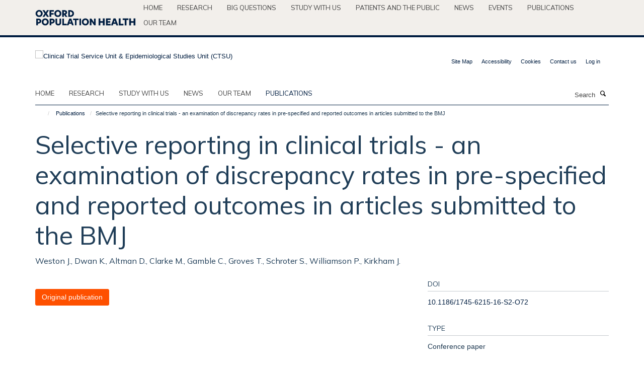

--- FILE ---
content_type: application/x-javascript;charset=utf-8
request_url: https://www.ctsu.ox.ac.uk/portal_javascripts/Turnkey%20Theme/themebootstrapjspluginsvendormasonry-cachekey-a65bf9b8b59d1de636c1c39dd97c70b9.js
body_size: 9260
content:

/* - ++theme++bootstrap/js/plugins/vendor/masonry.js - */
// https://www.ctsu.ox.ac.uk/portal_javascripts/++theme++bootstrap/js/plugins/vendor/masonry.js?original=1
( function(window){var slice=Array.prototype.slice;
function noop(){}
function defineBridget($){if(!$){return}
function addOptionMethod(PluginClass){if(PluginClass.prototype.option){return}
PluginClass.prototype.option=function(opts){if(!$.isPlainObject(opts)){return}
this.options=$.extend(true,this.options,opts)}}
var logError=typeof console==='undefined'?noop:
function(message){console.error(message)};
function bridge(namespace,PluginClass){$.fn[namespace]=function(options){if(typeof options==='string'){var args=slice.call(arguments,1);for(var i=0,len=this.length;i<len;i++){var elem=this[i];var instance=$.data(elem,namespace);if(!instance){logError("cannot call methods on "+namespace+" prior to initialization; "+"attempted to call '"+options+"'");continue}
if(!$.isFunction(instance[options])||options.charAt(0)==='_'){logError("no such method '"+options+"' for "+namespace+" instance");continue}
var returnValue=instance[options].apply(instance,args);if(returnValue!==undefined){return returnValue}}
return this} else{return this.each( function(){var instance=$.data(this,namespace);if(instance){instance.option(options);instance._init()} else{instance=new PluginClass(this,options);$.data(this,namespace,instance)}})}}}
$.bridget=function(namespace,PluginClass){addOptionMethod(PluginClass);bridge(namespace,PluginClass)};return $.bridget}
if(typeof define==='function'&&define.amd){define('jquery-bridget/jquery.bridget',['jquery'],defineBridget)} else{defineBridget(window.jQuery)}})(window);( function(window){var docElem=document.documentElement;var bind=function(){};
function getIEEvent(obj){var event=window.event;event.target=event.target||event.srcElement||obj;return event}
if(docElem.addEventListener){bind=function(obj,type,fn){obj.addEventListener(type,fn,false)}} else if(docElem.attachEvent){bind=function(obj,type,fn){obj[type+fn]=fn.handleEvent?
function(){var event=getIEEvent(obj);fn.handleEvent.call(fn,event)}:
function(){var event=getIEEvent(obj);fn.call(obj,event)};obj.attachEvent("on"+type,obj[type+fn])}}
var unbind=function(){};if(docElem.removeEventListener){unbind=function(obj,type,fn){obj.removeEventListener(type,fn,false)}} else if(docElem.detachEvent){unbind=function(obj,type,fn){obj.detachEvent("on"+type,obj[type+fn]);try{delete obj[type+fn]} catch(err){obj[type+fn]=undefined}}}
var eventie={bind:bind,unbind:unbind};if(typeof define==='function'&&define.amd){define('eventie/eventie',eventie)} else if(typeof exports==='object'){module.exports=eventie} else{window.eventie=eventie}})(this);( function(window){var document=window.document;var queue=[];
function docReady(fn){if(typeof fn!=='function'){return}
if(docReady.isReady){fn()} else{queue.push(fn)}}
docReady.isReady=false;
function init(event){var isIE8NotReady=event.type==='readystatechange'&&document.readyState!=='complete';if(docReady.isReady||isIE8NotReady){return}
docReady.isReady=true;for(var i=0,len=queue.length;i<len;i++){var fn=queue[i];fn()}}
function defineDocReady(eventie){eventie.bind(document,'DOMContentLoaded',init);eventie.bind(document,'readystatechange',init);eventie.bind(window,'load',init);return docReady}
if(typeof define==='function'&&define.amd){docReady.isReady=typeof requirejs==='function';define('doc-ready/doc-ready',['eventie/eventie'],defineDocReady)} else{window.docReady=defineDocReady(window.eventie)}})(this);(function(){
function EventEmitter(){}
var proto=EventEmitter.prototype;var exports=this;var originalGlobalValue=exports.EventEmitter;
function indexOfListener(listeners,listener){var i=listeners.length;while(i--){if(listeners[i].listener===listener){return i}}
return-1}
function alias(name){return function aliasClosure(){return this[name].apply(this,arguments)}}
proto.getListeners=function getListeners(evt){var events=this._getEvents();var response;var key;if(evt instanceof RegExp){response={};for(key in events){if(events.hasOwnProperty(key)&&evt.test(key)){response[key]=events[key]}}}
else{response=events[evt]||(events[evt]=[])}
return response};proto.flattenListeners=function flattenListeners(listeners){var flatListeners=[];var i;for(i=0;i<listeners.length;i+=1){flatListeners.push(listeners[i].listener)}
return flatListeners};proto.getListenersAsObject=function getListenersAsObject(evt){var listeners=this.getListeners(evt);var response;if(listeners instanceof Array){response={};response[evt]=listeners}
return response||listeners};proto.addListener=function addListener(evt,listener){var listeners=this.getListenersAsObject(evt);var listenerIsWrapped=typeof listener==='object';var key;for(key in listeners){if(listeners.hasOwnProperty(key)&&indexOfListener(listeners[key],listener)===-1){listeners[key].push(listenerIsWrapped?listener:{listener:listener,once:false})}}
return this};proto.on=alias('addListener');proto.addOnceListener=function addOnceListener(evt,listener){return this.addListener(evt,{listener:listener,once:true})};proto.once=alias('addOnceListener');proto.defineEvent=function defineEvent(evt){this.getListeners(evt);return this};proto.defineEvents=function defineEvents(evts){for(var i=0;i<evts.length;i+=1){this.defineEvent(evts[i])}
return this};proto.removeListener=function removeListener(evt,listener){var listeners=this.getListenersAsObject(evt);var index;var key;for(key in listeners){if(listeners.hasOwnProperty(key)){index=indexOfListener(listeners[key],listener);if(index!==-1){listeners[key].splice(index,1)}}}
return this};proto.off=alias('removeListener');proto.addListeners=function addListeners(evt,listeners){return this.manipulateListeners(false,evt,listeners)};proto.removeListeners=function removeListeners(evt,listeners){return this.manipulateListeners(true,evt,listeners)};proto.manipulateListeners=function manipulateListeners(remove,evt,listeners){var i;var value;var single=remove?this.removeListener:this.addListener;var multiple=remove?this.removeListeners:this.addListeners;if(typeof evt==='object'&&!(evt instanceof RegExp)){for(i in evt){if(evt.hasOwnProperty(i)&&(value=evt[i])){if(typeof value==='function'){single.call(this,i,value)}
else{multiple.call(this,i,value)}}}}
else{i=listeners.length;while(i--){single.call(this,evt,listeners[i])}}
return this};proto.removeEvent=function removeEvent(evt){var type=typeof evt;var events=this._getEvents();var key;if(type==='string'){delete events[evt]}
else if(evt instanceof RegExp){for(key in events){if(events.hasOwnProperty(key)&&evt.test(key)){delete events[key]}}}
else{delete this._events}
return this};proto.removeAllListeners=alias('removeEvent');proto.emitEvent=function emitEvent(evt,args){var listeners=this.getListenersAsObject(evt);var listener;var i;var key;var response;for(key in listeners){if(listeners.hasOwnProperty(key)){i=listeners[key].length;while(i--){listener=listeners[key][i];if(listener.once===true){this.removeListener(evt,listener.listener)}
response=listener.listener.apply(this,args||[]);if(response===this._getOnceReturnValue()){this.removeListener(evt,listener.listener)}}}}
return this};proto.trigger=alias('emitEvent');proto.emit=function emit(evt){var args=Array.prototype.slice.call(arguments,1);return this.emitEvent(evt,args)};proto.setOnceReturnValue=function setOnceReturnValue(value){this._onceReturnValue=value;return this};proto._getOnceReturnValue=function _getOnceReturnValue(){if(this.hasOwnProperty('_onceReturnValue')){return this._onceReturnValue}
else{return true}};proto._getEvents=function _getEvents(){return this._events||(this._events={})};EventEmitter.noConflict=function noConflict(){exports.EventEmitter=originalGlobalValue;return EventEmitter};if(typeof define==='function'&&define.amd){define('eventEmitter/EventEmitter',[],function(){return EventEmitter})}
else if(typeof module==='object'&&module.exports){module.exports=EventEmitter}
else{this.EventEmitter=EventEmitter}}.call(this));( function(window){var prefixes='Webkit Moz ms Ms O'.split(' ');var docElemStyle=document.documentElement.style;
function getStyleProperty(propName){if(!propName){return}
if(typeof docElemStyle[propName]==='string'){return propName}
propName=propName.charAt(0).toUpperCase()+propName.slice(1);var prefixed;for(var i=0,len=prefixes.length;i<len;i++){prefixed=prefixes[i]+propName;if(typeof docElemStyle[prefixed]==='string'){return prefixed}}}
if(typeof define==='function'&&define.amd){define('get-style-property/get-style-property',[],function(){return getStyleProperty})} else if(typeof exports==='object'){module.exports=getStyleProperty} else{window.getStyleProperty=getStyleProperty}})(window);( function(window,undefined){var getComputedStyle=window.getComputedStyle;var getStyle=getComputedStyle?
function(elem){return getComputedStyle(elem,null)}:
function(elem){return elem.currentStyle};
function getStyleSize(value){var num=parseFloat(value);var isValid=value.indexOf('%')===-1&&!isNaN(num);return isValid&&num}
var measurements=['paddingLeft','paddingRight','paddingTop','paddingBottom','marginLeft','marginRight','marginTop','marginBottom','borderLeftWidth','borderRightWidth','borderTopWidth','borderBottomWidth'];
function getZeroSize(){var size={width:0,height:0,innerWidth:0,innerHeight:0,outerWidth:0,outerHeight:0};for(var i=0,len=measurements.length;i<len;i++){var measurement=measurements[i];size[measurement]=0}
return size}
function defineGetSize(getStyleProperty){var boxSizingProp=getStyleProperty('boxSizing');var isBoxSizeOuter;( function(){if(!boxSizingProp){return}
var div=document.createElement('div');div.style.width='200px';div.style.padding='1px 2px 3px 4px';div.style.borderStyle='solid';div.style.borderWidth='1px 2px 3px 4px';div.style[boxSizingProp]='border-box';var body=document.body||document.documentElement;body.appendChild(div);var style=getStyle(div);isBoxSizeOuter=getStyleSize(style.width)===200;body.removeChild(div)})();
function getSize(elem){if(typeof elem==='string'){elem=document.querySelector(elem)}
if(!elem||typeof elem!=='object'||!elem.nodeType){return}
var style=getStyle(elem);if(style.display==='none'){return getZeroSize()}
var size={};size.width=elem.offsetWidth;size.height=elem.offsetHeight;var isBorderBox=size.isBorderBox=!!(boxSizingProp&&style[boxSizingProp]&&style[boxSizingProp]==='border-box');for(var i=0,len=measurements.length;i<len;i++){var measurement=measurements[i];var value=style[measurement];value=mungeNonPixel(elem,value);var num=parseFloat(value);size[measurement]=!isNaN(num)?num:0}
var paddingWidth=size.paddingLeft+size.paddingRight;var paddingHeight=size.paddingTop+size.paddingBottom;var marginWidth=size.marginLeft+size.marginRight;var marginHeight=size.marginTop+size.marginBottom;var borderWidth=size.borderLeftWidth+size.borderRightWidth;var borderHeight=size.borderTopWidth+size.borderBottomWidth;var isBorderBoxSizeOuter=isBorderBox&&isBoxSizeOuter;var styleWidth=getStyleSize(style.width);if(styleWidth!==false){size.width=styleWidth+(isBorderBoxSizeOuter?0:paddingWidth+borderWidth)}
var styleHeight=getStyleSize(style.height);if(styleHeight!==false){size.height=styleHeight+(isBorderBoxSizeOuter?0:paddingHeight+borderHeight)}
size.innerWidth=size.width-(paddingWidth+borderWidth);size.innerHeight=size.height-(paddingHeight+borderHeight);size.outerWidth=size.width+marginWidth;size.outerHeight=size.height+marginHeight;return size}
function mungeNonPixel(elem,value){if(getComputedStyle||value.indexOf('%')===-1){return value}
var style=elem.style;var left=style.left;var rs=elem.runtimeStyle;var rsLeft=rs&&rs.left;if(rsLeft){rs.left=elem.currentStyle.left}
style.left=value;value=style.pixelLeft;style.left=left;if(rsLeft){rs.left=rsLeft}
return value}
return getSize}
if(typeof define==='function'&&define.amd){define('get-size/get-size',['get-style-property/get-style-property'],defineGetSize)} else if(typeof exports==='object'){module.exports=defineGetSize(require('get-style-property'))} else{window.getSize=defineGetSize(window.getStyleProperty)}})(window);( function(global,ElemProto){var matchesMethod=( function(){if(ElemProto.matchesSelector){return 'matchesSelector'}
var prefixes=['webkit','moz','ms','o'];for(var i=0,len=prefixes.length;i<len;i++){var prefix=prefixes[i];var method=prefix+'MatchesSelector';if(ElemProto[method]){return method}}})();
function match(elem,selector){return elem[matchesMethod](selector)}
function checkParent(elem){if(elem.parentNode){return}
var fragment=document.createDocumentFragment();fragment.appendChild(elem)}
function query(elem,selector){checkParent(elem);var elems=elem.parentNode.querySelectorAll(selector);for(var i=0,len=elems.length;i<len;i++){if(elems[i]===elem){return true}}
return false}
function matchChild(elem,selector){checkParent(elem);return match(elem,selector)}
var matchesSelector;if(matchesMethod){var div=document.createElement('div');var supportsOrphans=match(div,'div');matchesSelector=supportsOrphans?match:matchChild} else{matchesSelector=query}
if(typeof define==='function'&&define.amd){define('matches-selector/matches-selector',[],function(){return matchesSelector})} else{window.matchesSelector=matchesSelector}})(this,Element.prototype);( function(window){var getComputedStyle=window.getComputedStyle;var getStyle=getComputedStyle?
function(elem){return getComputedStyle(elem,null)}:
function(elem){return elem.currentStyle};
function extend(a,b){for(var prop in b){a[prop]=b[prop]}
return a}
function isEmptyObj(obj){for(var prop in obj){return false}
prop=null;return true}
function toDash(str){return str.replace(/([A-Z])/g, function($1){return '-'+$1.toLowerCase()})}
function outlayerItemDefinition(EventEmitter,getSize,getStyleProperty){var transitionProperty=getStyleProperty('transition');var transformProperty=getStyleProperty('transform');var supportsCSS3=transitionProperty&&transformProperty;var is3d=!!getStyleProperty('perspective');var transitionEndEvent={WebkitTransition:'webkitTransitionEnd',MozTransition:'transitionend',OTransition:'otransitionend',transition:'transitionend'}[transitionProperty];var prefixableProperties=['transform','transition','transitionDuration','transitionProperty'];var vendorProperties=( function(){var cache={};for(var i=0,len=prefixableProperties.length;i<len;i++){var prop=prefixableProperties[i];var supportedProp=getStyleProperty(prop);if(supportedProp&&supportedProp!==prop){cache[prop]=supportedProp}}
return cache})();
function Item(element,layout){if(!element){return}
this.element=element;this.layout=layout;this.position={x:0,y:0};this._create()}
extend(Item.prototype,EventEmitter.prototype);Item.prototype._create=function(){this._transn={ingProperties:{},clean:{},onEnd:{}};this.css({position:'absolute'})};Item.prototype.handleEvent=function(event){var method='on'+event.type;if(this[method]){this[method](event)}};Item.prototype.getSize=function(){this.size=getSize(this.element)};Item.prototype.css=function(style){var elemStyle=this.element.style;for(var prop in style){var supportedProp=vendorProperties[prop]||prop;elemStyle[supportedProp]=style[prop]}};Item.prototype.getPosition=function(){var style=getStyle(this.element);var layoutOptions=this.layout.options;var isOriginLeft=layoutOptions.isOriginLeft;var isOriginTop=layoutOptions.isOriginTop;var x=parseInt(style[isOriginLeft?'left':'right'],10);var y=parseInt(style[isOriginTop?'top':'bottom'],10);x=isNaN(x)?0:x;y=isNaN(y)?0:y;var layoutSize=this.layout.size;x-=isOriginLeft?layoutSize.paddingLeft:layoutSize.paddingRight;y-=isOriginTop?layoutSize.paddingTop:layoutSize.paddingBottom;this.position.x=x;this.position.y=y};Item.prototype.layoutPosition=function(){var layoutSize=this.layout.size;var layoutOptions=this.layout.options;var style={};if(layoutOptions.isOriginLeft){style.left=(this.position.x+layoutSize.paddingLeft)+'px';style.right=''} else{style.right=(this.position.x+layoutSize.paddingRight)+'px';style.left=''}
if(layoutOptions.isOriginTop){style.top=(this.position.y+layoutSize.paddingTop)+'px';style.bottom=''} else{style.bottom=(this.position.y+layoutSize.paddingBottom)+'px';style.top=''}
this.css(style);this.emitEvent('layout',[this])};var translate=is3d?
function(x,y){return 'translate3d('+x+'px, '+y+'px, 0)'}:
function(x,y){return 'translate('+x+'px, '+y+'px)'};Item.prototype._transitionTo=function(x,y){this.getPosition();var curX=this.position.x;var curY=this.position.y;var compareX=parseInt(x,10);var compareY=parseInt(y,10);var didNotMove=compareX===this.position.x&&compareY===this.position.y;this.setPosition(x,y);if(didNotMove&&!this.isTransitioning){this.layoutPosition();return}
var transX=x-curX;var transY=y-curY;var transitionStyle={};var layoutOptions=this.layout.options;transX=layoutOptions.isOriginLeft?transX:-transX;transY=layoutOptions.isOriginTop?transY:-transY;transitionStyle.transform=translate(transX,transY);this.transition({to:transitionStyle,onTransitionEnd:{transform:this.layoutPosition},isCleaning:true})};Item.prototype.goTo=function(x,y){this.setPosition(x,y);this.layoutPosition()};Item.prototype.moveTo=supportsCSS3?Item.prototype._transitionTo:Item.prototype.goTo;Item.prototype.setPosition=function(x,y){this.position.x=parseInt(x,10);this.position.y=parseInt(y,10)};Item.prototype._nonTransition=function(args){this.css(args.to);if(args.isCleaning){this._removeStyles(args.to)}
for(var prop in args.onTransitionEnd){args.onTransitionEnd[prop].call(this)}};Item.prototype._transition=function(args){if(!parseFloat(this.layout.options.transitionDuration)){this._nonTransition(args);return}
var _transition=this._transn;for(var prop in args.onTransitionEnd){_transition.onEnd[prop]=args.onTransitionEnd[prop]}
for(prop in args.to){_transition.ingProperties[prop]=true;if(args.isCleaning){_transition.clean[prop]=true}}
if(args.from){this.css(args.from);var h=this.element.offsetHeight;h=null}
this.enableTransition(args.to);this.css(args.to);this.isTransitioning=true};var itemTransitionProperties=transformProperty&&(toDash(transformProperty)+',opacity');Item.prototype.enableTransition=function(){if(this.isTransitioning){return}
this.css({transitionProperty:itemTransitionProperties,transitionDuration:this.layout.options.transitionDuration});this.element.addEventListener(transitionEndEvent,this,false)};Item.prototype.transition=Item.prototype[transitionProperty?'_transition':'_nonTransition'];Item.prototype.onwebkitTransitionEnd=function(event){this.ontransitionend(event)};Item.prototype.onotransitionend=function(event){this.ontransitionend(event)};var dashedVendorProperties={'-webkit-transform':'transform','-moz-transform':'transform','-o-transform':'transform'};Item.prototype.ontransitionend=function(event){if(event.target!==this.element){return}
var _transition=this._transn;var propertyName=dashedVendorProperties[event.propertyName]||event.propertyName;delete _transition.ingProperties[propertyName];if(isEmptyObj(_transition.ingProperties)){this.disableTransition()}
if(propertyName in _transition.clean){this.element.style[event.propertyName]='';delete _transition.clean[propertyName]}
if(propertyName in _transition.onEnd){var onTransitionEnd=_transition.onEnd[propertyName];onTransitionEnd.call(this);delete _transition.onEnd[propertyName]}
this.emitEvent('transitionEnd',[this])};Item.prototype.disableTransition=function(){this.removeTransitionStyles();this.element.removeEventListener(transitionEndEvent,this,false);this.isTransitioning=false};Item.prototype._removeStyles=function(style){var cleanStyle={};for(var prop in style){cleanStyle[prop]=''}
this.css(cleanStyle)};var cleanTransitionStyle={transitionProperty:'',transitionDuration:''};Item.prototype.removeTransitionStyles=function(){this.css(cleanTransitionStyle)};Item.prototype.removeElem=function(){this.element.parentNode.removeChild(this.element);this.emitEvent('remove',[this])};Item.prototype.remove=function(){if(!transitionProperty||!parseFloat(this.layout.options.transitionDuration)){this.removeElem();return}
var _this=this;this.on('transitionEnd', function(){_this.removeElem();return true});this.hide()};Item.prototype.reveal=function(){delete this.isHidden;this.css({display:''});var options=this.layout.options;this.transition({from:options.hiddenStyle,to:options.visibleStyle,isCleaning:true})};Item.prototype.hide=function(){this.isHidden=true;this.css({display:''});var options=this.layout.options;this.transition({from:options.visibleStyle,to:options.hiddenStyle,isCleaning:true,onTransitionEnd:{opacity: function(){if(this.isHidden){this.css({display:'none'})}}}})};Item.prototype.destroy=function(){this.css({position:'',left:'',right:'',top:'',bottom:'',transition:'',transform:''})};return Item}
if(typeof define==='function'&&define.amd){define('outlayer/item',['eventEmitter/EventEmitter','get-size/get-size','get-style-property/get-style-property'],outlayerItemDefinition)} else{window.Outlayer={};window.Outlayer.Item=outlayerItemDefinition(window.EventEmitter,window.getSize,window.getStyleProperty)}})(window);( function(window){var document=window.document;var console=window.console;var jQuery=window.jQuery;var noop=function(){};
function extend(a,b){for(var prop in b){a[prop]=b[prop]}
return a}
var objToString=Object.prototype.toString;
function isArray(obj){return objToString.call(obj)==='[object Array]'}
function makeArray(obj){var ary=[];if(isArray(obj)){ary=obj} else if(obj&&typeof obj.length==='number'){for(var i=0,len=obj.length;i<len;i++){ary.push(obj[i])}} else{ary.push(obj)}
return ary}
var isElement=(typeof HTMLElement==='object')?
function isElementDOM2(obj){return obj instanceof HTMLElement}:
function isElementQuirky(obj){return obj&&typeof obj==='object'&&obj.nodeType===1&&typeof obj.nodeName==='string'};var indexOf=Array.prototype.indexOf? function(ary,obj){return ary.indexOf(obj)}: function(ary,obj){for(var i=0,len=ary.length;i<len;i++){if(ary[i]===obj){return i}}
return-1};
function removeFrom(obj,ary){var index=indexOf(ary,obj);if(index!==-1){ary.splice(index,1)}}
function toDashed(str){return str.replace(/(.)([A-Z])/g, function(match,$1,$2){return $1+'-'+$2}).toLowerCase()}
function outlayerDefinition(eventie,docReady,EventEmitter,getSize,matchesSelector,Item){var GUID=0;var instances={};
function Outlayer(element,options){if(typeof element==='string'){element=document.querySelector(element)}
if(!element||!isElement(element)){if(console){console.error('Bad '+this.constructor.namespace+' element: '+element)}
return}
this.element=element;this.options=extend({},this.constructor.defaults);this.option(options);var id=++GUID;this.element.outlayerGUID=id;instances[id]=this;this._create();if(this.options.isInitLayout){this.layout()}}
Outlayer.namespace='outlayer';Outlayer.Item=Item;Outlayer.defaults={containerStyle:{position:'relative'},isInitLayout:true,isOriginLeft:true,isOriginTop:true,isResizeBound:true,isResizingContainer:true,transitionDuration:'0.4s',hiddenStyle:{opacity:0,transform:'scale(0.001)'},visibleStyle:{opacity:1,transform:'scale(1)'}};extend(Outlayer.prototype,EventEmitter.prototype);Outlayer.prototype.option=function(opts){extend(this.options,opts)};Outlayer.prototype._create=function(){this.reloadItems();this.stamps=[];this.stamp(this.options.stamp);extend(this.element.style,this.options.containerStyle);if(this.options.isResizeBound){this.bindResize()}};Outlayer.prototype.reloadItems=function(){this.items=this._itemize(this.element.children)};Outlayer.prototype._itemize=function(elems){var itemElems=this._filterFindItemElements(elems);var Item=this.constructor.Item;var items=[];for(var i=0,len=itemElems.length;i<len;i++){var elem=itemElems[i];var item=new Item(elem,this);items.push(item)}
return items};Outlayer.prototype._filterFindItemElements=function(elems){elems=makeArray(elems);var itemSelector=this.options.itemSelector;var itemElems=[];for(var i=0,len=elems.length;i<len;i++){var elem=elems[i];if(!isElement(elem)){continue}
if(itemSelector){if(matchesSelector(elem,itemSelector)){itemElems.push(elem)}
var childElems=elem.querySelectorAll(itemSelector);for(var j=0,jLen=childElems.length;j<jLen;j++){itemElems.push(childElems[j])}} else{itemElems.push(elem)}}
return itemElems};Outlayer.prototype.getItemElements=function(){var elems=[];for(var i=0,len=this.items.length;i<len;i++){elems.push(this.items[i].element)}
return elems};Outlayer.prototype.layout=function(){this._resetLayout();this._manageStamps();var isInstant=this.options.isLayoutInstant!==undefined?this.options.isLayoutInstant:!this._isLayoutInited;this.layoutItems(this.items,isInstant);this._isLayoutInited=true};Outlayer.prototype._init=Outlayer.prototype.layout;Outlayer.prototype._resetLayout=function(){this.getSize()};Outlayer.prototype.getSize=function(){this.size=getSize(this.element)};Outlayer.prototype._getMeasurement=function(measurement,size){var option=this.options[measurement];var elem;if(!option){this[measurement]=0} else{if(typeof option==='string'){elem=this.element.querySelector(option)} else if(isElement(option)){elem=option}
this[measurement]=elem?getSize(elem)[size]:option}};Outlayer.prototype.layoutItems=function(items,isInstant){items=this._getItemsForLayout(items);this._layoutItems(items,isInstant);this._postLayout()};Outlayer.prototype._getItemsForLayout=function(items){var layoutItems=[];for(var i=0,len=items.length;i<len;i++){var item=items[i];if(!item.isIgnored){layoutItems.push(item)}}
return layoutItems};Outlayer.prototype._layoutItems=function(items,isInstant){var _this=this;
function onItemsLayout(){_this.emitEvent('layoutComplete',[_this,items])}
if(!items||!items.length){onItemsLayout();return}
this._itemsOn(items,'layout',onItemsLayout);var queue=[];for(var i=0,len=items.length;i<len;i++){var item=items[i];var position=this._getItemLayoutPosition(item);position.item=item;position.isInstant=isInstant||item.isLayoutInstant;queue.push(position)}
this._processLayoutQueue(queue)};Outlayer.prototype._getItemLayoutPosition=function(){return{x:0,y:0}};Outlayer.prototype._processLayoutQueue=function(queue){for(var i=0,len=queue.length;i<len;i++){var obj=queue[i];this._positionItem(obj.item,obj.x,obj.y,obj.isInstant)}};Outlayer.prototype._positionItem=function(item,x,y,isInstant){if(isInstant){item.goTo(x,y)} else{item.moveTo(x,y)}};Outlayer.prototype._postLayout=function(){this.resizeContainer()};Outlayer.prototype.resizeContainer=function(){if(!this.options.isResizingContainer){return}
var size=this._getContainerSize();if(size){this._setContainerMeasure(size.width,true);this._setContainerMeasure(size.height,false)}};Outlayer.prototype._getContainerSize=noop;Outlayer.prototype._setContainerMeasure=function(measure,isWidth){if(measure===undefined){return}
var elemSize=this.size;if(elemSize.isBorderBox){measure+=isWidth?elemSize.paddingLeft+elemSize.paddingRight+elemSize.borderLeftWidth+elemSize.borderRightWidth:elemSize.paddingBottom+elemSize.paddingTop+elemSize.borderTopWidth+elemSize.borderBottomWidth}
measure=Math.max(measure,0);this.element.style[isWidth?'width':'height']=measure+'px'};Outlayer.prototype._itemsOn=function(items,eventName,callback){var doneCount=0;var count=items.length;var _this=this;
function tick(){doneCount++;if(doneCount===count){callback.call(_this)}
return true}
for(var i=0,len=items.length;i<len;i++){var item=items[i];item.on(eventName,tick)}};Outlayer.prototype.ignore=function(elem){var item=this.getItem(elem);if(item){item.isIgnored=true}};Outlayer.prototype.unignore=function(elem){var item=this.getItem(elem);if(item){delete item.isIgnored}};Outlayer.prototype.stamp=function(elems){elems=this._find(elems);if(!elems){return}
this.stamps=this.stamps.concat(elems);for(var i=0,len=elems.length;i<len;i++){var elem=elems[i];this.ignore(elem)}};Outlayer.prototype.unstamp=function(elems){elems=this._find(elems);if(!elems){return}
for(var i=0,len=elems.length;i<len;i++){var elem=elems[i];removeFrom(elem,this.stamps);this.unignore(elem)}};Outlayer.prototype._find=function(elems){if(!elems){return}
if(typeof elems==='string'){elems=this.element.querySelectorAll(elems)}
elems=makeArray(elems);return elems};Outlayer.prototype._manageStamps=function(){if(!this.stamps||!this.stamps.length){return}
this._getBoundingRect();for(var i=0,len=this.stamps.length;i<len;i++){var stamp=this.stamps[i];this._manageStamp(stamp)}};Outlayer.prototype._getBoundingRect=function(){var boundingRect=this.element.getBoundingClientRect();var size=this.size;this._boundingRect={left:boundingRect.left+size.paddingLeft+size.borderLeftWidth,top:boundingRect.top+size.paddingTop+size.borderTopWidth,right:boundingRect.right-(size.paddingRight+size.borderRightWidth),bottom:boundingRect.bottom-(size.paddingBottom+size.borderBottomWidth)}};Outlayer.prototype._manageStamp=noop;Outlayer.prototype._getElementOffset=function(elem){var boundingRect=elem.getBoundingClientRect();var thisRect=this._boundingRect;var size=getSize(elem);var offset={left:boundingRect.left-thisRect.left-size.marginLeft,top:boundingRect.top-thisRect.top-size.marginTop,right:thisRect.right-boundingRect.right-size.marginRight,bottom:thisRect.bottom-boundingRect.bottom-size.marginBottom};return offset};Outlayer.prototype.handleEvent=function(event){var method='on'+event.type;if(this[method]){this[method](event)}};Outlayer.prototype.bindResize=function(){if(this.isResizeBound){return}
eventie.bind(window,'resize',this);this.isResizeBound=true};Outlayer.prototype.unbindResize=function(){if(this.isResizeBound){eventie.unbind(window,'resize',this)}
this.isResizeBound=false};Outlayer.prototype.onresize=function(){if(this.resizeTimeout){clearTimeout(this.resizeTimeout)}
var _this=this;
function delayed(){_this.resize();delete _this.resizeTimeout}
this.resizeTimeout=setTimeout(delayed,100)};Outlayer.prototype.resize=function(){if(!this.isResizeBound||!this.needsResizeLayout()){return}
this.layout()};Outlayer.prototype.needsResizeLayout=function(){var size=getSize(this.element);var hasSizes=this.size&&size;return hasSizes&&size.innerWidth!==this.size.innerWidth};Outlayer.prototype.addItems=function(elems){var items=this._itemize(elems);if(items.length){this.items=this.items.concat(items)}
return items};Outlayer.prototype.appended=function(elems){var items=this.addItems(elems);if(!items.length){return}
this.layoutItems(items,true);this.reveal(items)};Outlayer.prototype.prepended=function(elems){var items=this._itemize(elems);if(!items.length){return}
var previousItems=this.items.slice(0);this.items=items.concat(previousItems);this._resetLayout();this._manageStamps();this.layoutItems(items,true);this.reveal(items);this.layoutItems(previousItems)};Outlayer.prototype.reveal=function(items){var len=items&&items.length;if(!len){return}
for(var i=0;i<len;i++){var item=items[i];item.reveal()}};Outlayer.prototype.hide=function(items){var len=items&&items.length;if(!len){return}
for(var i=0;i<len;i++){var item=items[i];item.hide()}};Outlayer.prototype.getItem=function(elem){for(var i=0,len=this.items.length;i<len;i++){var item=this.items[i];if(item.element===elem){return item}}};Outlayer.prototype.getItems=function(elems){if(!elems||!elems.length){return}
var items=[];for(var i=0,len=elems.length;i<len;i++){var elem=elems[i];var item=this.getItem(elem);if(item){items.push(item)}}
return items};Outlayer.prototype.remove=function(elems){elems=makeArray(elems);var removeItems=this.getItems(elems);if(!removeItems||!removeItems.length){return}
this._itemsOn(removeItems,'remove', function(){this.emitEvent('removeComplete',[this,removeItems])});for(var i=0,len=removeItems.length;i<len;i++){var item=removeItems[i];item.remove();removeFrom(item,this.items)}};Outlayer.prototype.destroy=function(){var style=this.element.style;style.height='';style.position='';style.width='';for(var i=0,len=this.items.length;i<len;i++){var item=this.items[i];item.destroy()}
this.unbindResize();delete this.element.outlayerGUID;if(jQuery){jQuery.removeData(this.element,this.constructor.namespace)}};Outlayer.data=function(elem){var id=elem&&elem.outlayerGUID;return id&&instances[id]};Outlayer.create=function(namespace,options){
function Layout(){Outlayer.apply(this,arguments)}
if(Object.create){Layout.prototype=Object.create(Outlayer.prototype)} else{extend(Layout.prototype,Outlayer.prototype)}
Layout.prototype.constructor=Layout;Layout.defaults=extend({},Outlayer.defaults);extend(Layout.defaults,options);Layout.prototype.settings={};Layout.namespace=namespace;Layout.data=Outlayer.data;Layout.Item=function LayoutItem(){Item.apply(this,arguments)};Layout.Item.prototype=new Item();docReady( function(){var dashedNamespace=toDashed(namespace);var elems=document.querySelectorAll('.js-'+dashedNamespace);var dataAttr='data-'+dashedNamespace+'-options';for(var i=0,len=elems.length;i<len;i++){var elem=elems[i];var attr=elem.getAttribute(dataAttr);var options;try{options=attr&&JSON.parse(attr)} catch(error){if(console){console.error('Error parsing '+dataAttr+' on '+elem.nodeName.toLowerCase()+(elem.id?'#'+elem.id:'')+': '+error)}
continue}
var instance=new Layout(elem,options);if(jQuery){jQuery.data(elem,namespace,instance)}}});if(jQuery&&jQuery.bridget){jQuery.bridget(namespace,Layout)}
return Layout};Outlayer.Item=Item;return Outlayer}
if(typeof define==='function'&&define.amd){define('outlayer/outlayer',['eventie/eventie','doc-ready/doc-ready','eventEmitter/EventEmitter','get-size/get-size','matches-selector/matches-selector','./item'],outlayerDefinition)} else{window.Outlayer=outlayerDefinition(window.eventie,window.docReady,window.EventEmitter,window.getSize,window.matchesSelector,window.Outlayer.Item)}})(window);( function(window){var indexOf=Array.prototype.indexOf?
function(items,value){return items.indexOf(value)}:
function(items,value){for(var i=0,len=items.length;i<len;i++){var item=items[i];if(item===value){return i}}
return-1};
function masonryDefinition(Outlayer,getSize){var Masonry=Outlayer.create('masonry');Masonry.prototype._resetLayout=function(){this.getSize();this._getMeasurement('columnWidth','outerWidth');this._getMeasurement('gutter','outerWidth');this.measureColumns();var i=this.cols;this.colYs=[];while(i--){this.colYs.push(0)}
this.maxY=0};Masonry.prototype.measureColumns=function(){this.getContainerWidth();if(!this.columnWidth){var firstItem=this.items[0];var firstItemElem=firstItem&&firstItem.element;this.columnWidth=firstItemElem&&getSize(firstItemElem).outerWidth||this.containerWidth}
this.columnWidth+=this.gutter;this.cols=Math.floor((this.containerWidth+this.gutter)/this.columnWidth);this.cols=Math.max(this.cols,1)};Masonry.prototype.getContainerWidth=function(){var container=this.options.isFitWidth?this.element.parentNode:this.element;var size=getSize(container);this.containerWidth=size&&size.innerWidth};Masonry.prototype._getItemLayoutPosition=function(item){item.getSize();var remainder=item.size.outerWidth%this.columnWidth;var mathMethod=remainder&&remainder<1?'round':'ceil';var colSpan=Math[mathMethod](item.size.outerWidth/this.columnWidth);colSpan=Math.min(colSpan,this.cols);var colGroup=this._getColGroup(colSpan);var minimumY=Math.min.apply(Math,colGroup);var shortColIndex=indexOf(colGroup,minimumY);var position={x:this.columnWidth * shortColIndex,y:minimumY};var setHeight=minimumY+item.size.outerHeight;var setSpan=this.cols+1-colGroup.length;for(var i=0;i<setSpan;i++){this.colYs[shortColIndex+i]=setHeight}
return position};Masonry.prototype._getColGroup=function(colSpan){if(colSpan<2){return this.colYs}
var colGroup=[];var groupCount=this.cols+1-colSpan;for(var i=0;i<groupCount;i++){var groupColYs=this.colYs.slice(i,i+colSpan);colGroup[i]=Math.max.apply(Math,groupColYs)}
return colGroup};Masonry.prototype._manageStamp=function(stamp){var stampSize=getSize(stamp);var offset=this._getElementOffset(stamp);var firstX=this.options.isOriginLeft?offset.left:offset.right;var lastX=firstX+stampSize.outerWidth;var firstCol=Math.floor(firstX/this.columnWidth);firstCol=Math.max(0,firstCol);var lastCol=Math.floor(lastX/this.columnWidth);lastCol-=lastX%this.columnWidth?0:1;lastCol=Math.min(this.cols-1,lastCol);var stampMaxY=(this.options.isOriginTop?offset.top:offset.bottom)+stampSize.outerHeight;for(var i=firstCol;i<=lastCol;i++){this.colYs[i]=Math.max(stampMaxY,this.colYs[i])}};Masonry.prototype._getContainerSize=function(){this.maxY=Math.max.apply(Math,this.colYs);var size={height:this.maxY};if(this.options.isFitWidth){size.width=this._getContainerFitWidth()}
return size};Masonry.prototype._getContainerFitWidth=function(){var unusedCols=0;var i=this.cols;while(--i){if(this.colYs[i]!==0){break}
unusedCols++}
return(this.cols-unusedCols) * this.columnWidth-this.gutter};Masonry.prototype.needsResizeLayout=function(){var previousWidth=this.containerWidth;this.getContainerWidth();return previousWidth!==this.containerWidth};return Masonry}
if(typeof define==='function'&&define.amd){define(['outlayer/outlayer','get-size/get-size'],masonryDefinition)} else{window.Masonry=masonryDefinition(window.Outlayer,window.getSize)}})(window);
